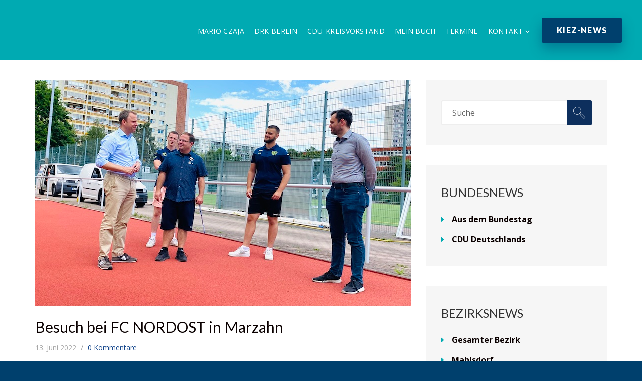

--- FILE ---
content_type: text/css
request_url: https://www.mario-czaja.de/wp-content/themes/inforward/config-plugins/plugins/table/css/vc-mod-table.css?ver=6.8.3
body_size: 921
content:

.cp-table-holder {
    border-radius: 0;
    overflow: hidden;
    border: 2px solid #d8d8d8;
}
.cp-table-holder table tr {
    -webkit-transition: all .35s ease;
    -o-transition: all .35s ease;
    transition: all .35s ease;
}
.cp-table-holder table tr.vc-th > td {
    color: #333;
    padding: 14px 30px;
    text-align: left;
}
.cp-table-holder table tr > td, 
.cp-table-holder  table tr > th {
    padding: 14px 30px;
    text-align: left;
}
.cp-table-holder table tr:hover {
    background: #f9f9f9;
}
.cp-table-holder.cp-table-simple table tr:hover {
    background:#e7ecf3;
}
.vc_table_cell.vc_cell_border_left{
	border-left: 1px solid #e8e8e8; 
}
.vc_table_cell.vc_cell_border_right{
	border-right: 1px solid #e8e8e8;
}
/*.cp-table-holder table tr.vc-th {
    background: #eee;
	}	*/
.cp-table-holder table tr:nth-child(2) {
    border-top-color: transparent;
}
		
	/** Classic **/
	
	table[class*="vc-table-plugin-theme-classic"] {
		border-width: 0;
	}
	
	table.vc-table-plugin-theme-classic_purple td,
	table.vc-table-plugin-theme-classic_orange td,
	table.vc-table-plugin-theme-classic_pink td,
	table.vc-table-plugin-theme-classic_blue td,
	table.vc-table-plugin-theme-classic_green td
	{
		border-width: 0;
	}
	
	/** Purple **/

	.cp-table-holder.cp-table-classic_purple {
		border: 1px solid #d9d9d9;
	}
	table.vc-table-plugin-theme-simple_purple tr.vc-th td {
		border-color: #d9d9d9;
		background-color: #4A4683;
		color: #fcfcfc;
	}
	.cp-table-holder.wpb_mad_table .vc-table-plugin-theme-simple_purple td.vc_table_cell {
		border-left-width: 0;
		border-right-width: 0;
	}
	.cp-table-holder.wpb_mad_table table.vc-table-plugin-theme-classic_purple tr.vc-th,
	.cp-table-holder.wpb_mad_table table.vc-table-plugin-theme-classic_purple tr.vc-th:hover,
	.cp-table-holder.wpb_mad_table table.vc-table-plugin-theme-simple_purple tr.vc-th,
	.cp-table-holder.wpb_mad_table table.vc-table-plugin-theme-simple_purple tr.vc-th:hover { background-color: #4A4683; }

	/** Orange **/
    .cp-table-holder.cp-table-classic_orange {
		border: 1px solid #d9d9d9;
	}
	table.vc-table-plugin-theme-simple_orange tr.vc-th td {
		border-color: #d9d9d9;
		background-color: #ffac14;
		color: #fcfcfc;
	}
	.cp-table-holder.wpb_mad_table .vc-table-plugin-theme-simple_orange td.vc_table_cell {
		border-left-width: 0;
		border-right-width: 0;
	}
	.cp-table-holder.cp-table-classic_orange table tr:hover {
		background: #ffac14;
	}
	.cp-table-holder.wpb_mad_table table.vc-table-plugin-theme-classic_orange tr.vc-th,
	.cp-table-holder.wpb_mad_table table.vc-table-plugin-theme-classic_orange tr.vc-th:hover,
	.cp-table-holder.wpb_mad_table table.vc-table-plugin-theme-simple_orange tr.vc-th,
	.cp-table-holder.wpb_mad_table table.vc-table-plugin-theme-simple_orange tr.vc-th:hover { background-color: #ffac14; }

	/** Pink **/
     .cp-table-holder.cp-table-classic_pink {
		border: 1px solid #f64747;
	}
	table.vc-table-plugin-theme-simple_pink tr.vc-th td {
		border-color: #d9d9d9;
		background-color: #f64747;
		color: #fcfcfc;
	}
	.cp-table-holder.wpb_mad_table .vc-table-plugin-theme-simple_pink td.vc_table_cell {
		border-left-width: 0;
		border-right-width: 0;
	}
	.cp-table-holder.cp-table-classic_pink table tr:hover {
		background: #fef1f1;
	}
	.cp-table-holder.wpb_mad_table table.vc-table-plugin-theme-classic_pink tr.vc-th,
	.cp-table-holder.wpb_mad_table table.vc-table-plugin-theme-classic_pink tr.vc-th:hover,
	.cp-table-holder.wpb_mad_table table.vc-table-plugin-theme-simple_pink tr.vc-th,
	.cp-table-holder.wpb_mad_table table.vc-table-plugin-theme-simple_pink tr.vc-th:hover { background-color: #f64747; }

	/** Blue **/

	.cp-table-holder.cp-table-classic_blue  {
		border: 1px solid #28abe3;
	}
	table.vc-table-plugin-theme-simple_blue tr.vc-th td {
		border-color: #d9d9d9;
		background-color: #28abe3;
		color: #fcfcfc;
	}
	.cp-table-holder.wpb_mad_table .vc-table-plugin-theme-simple_blue td.vc_table_cell {
		border-left-width: 0;
		border-right-width: 0;
	}
	.cp-table-holder.cp-table-classic_blue table tr:hover {
		background: #28abe3;
	}
	.cp-table-holder.wpb_mad_table table.vc-table-plugin-theme-classic_blue tr.vc-th,
	.cp-table-holder.wpb_mad_table table.vc-table-plugin-theme-classic_blue tr.vc-th:hover,
	.cp-table-holder.wpb_mad_table table.vc-table-plugin-theme-simple_blue tr.vc-th,
	.cp-table-holder.wpb_mad_table table.vc-table-plugin-theme-simple_blue tr.vc-th:hover { background-color: #28abe3; }

	/** Green **/

	.cp-table-holder.cp-table-classic_green  {
		border: 1px solid #98c407;
	}
	table.vc-table-plugin-theme-simple_green tr.vc-th td {
		border-color: #d9d9d9;
		background-color: #98c407;
		color: #fcfcfc;
	}
	.cp-table-holder.wpb_mad_table .vc-table-plugin-theme-simple_green td.vc_table_cell {
		border-left-width: 0;
		border-right-width: 0;
	}
	.cp-table-holder.cp-table-classic_green table tr:hover {
		background: #98c407;
	}
	.cp-table-holder.wpb_mad_table table.vc-table-plugin-theme-classic_green tr.vc-th,
	.cp-table-holder.wpb_mad_table table.vc-table-plugin-theme-classic_green tr.vc-th:hover,
	.cp-table-holder.wpb_mad_table table.vc-table-plugin-theme-simple_green tr.vc-th,
	.cp-table-holder.wpb_mad_table table.vc-table-plugin-theme-simple_green tr.vc-th:hover { background-color: #98c407; }
	
.cp-table-holder.cp-table-simple {
    border-color: #d0dae8;
}
table.vc-table-plugin-theme-simple tr.vc-th td {
    font-weight: inherit;
    border-bottom: none;
}
table.vc-table-plugin-theme-simple tr:not(:last-child) td {
    border-bottom: inherit;
}
table.vc-table-plugin-theme-simple tr td.vc_cell_border_bottom {
    border-bottom: 2px solid #d0dae8;
}
.wpb_mad_table.cp-table- table tr td.vc_cell_border_bottom {
    border-bottom: 2px solid #d8d8d8;
}


--- FILE ---
content_type: text/javascript
request_url: https://www.mario-czaja.de/wp-content/themes/inforward/js/jquery.localScroll.min.js?ver=6.8.3
body_size: 808
content:
/**
 * Copyright (c) 2007-2015 Ariel Flesler - aflesler<a>gmail<d>com | http://flesler.blogspot.com
 * Licensed under MIT
 * @author Ariel Flesler
 * @version 1.4.0
 */
;(function(a){if(typeof define==='function'&&define.amd){define(['jquery'],a)}else{a(jQuery)}}(function($){var g=location.href.replace(/#.*/,'');var h=$.localScroll=function(a){$('body').localScroll(a)};h.defaults={duration:1000,axis:'y',event:'click',stop:true,target:window};$.fn.localScroll=function(a){a=$.extend({},h.defaults,a);if(a.hash&&location.hash){if(a.target)window.scrollTo(0,0);scroll(0,location,a)}return a.lazy?this.on(a.event,'a,area',function(e){if(filter.call(this)){scroll(e,this,a)}}):this.find('a,area').filter(filter).bind(a.event,function(e){scroll(e,this,a)}).end().end();function filter(){return!!this.href&&!!this.hash&&this.href.replace(this.hash,'')===g&&(!a.filter||$(this).is(a.filter))}};h.hash=function(){};function scroll(e,a,b){var c=a.hash.slice(1),elem=document.getElementById(c)||document.getElementsByName(c)[0];if(!elem)return;if(e)e.preventDefault();var d=$(b.target);if(b.lock&&d.is(':animated')||b.onBefore&&b.onBefore(e,elem,d)===false)return;if(b.stop){d.stop(true)}if(b.hash){var f=elem.id===c?'id':'name',$a=$('<a> </a>').attr(f,c).css({position:'absolute',top:$(window).scrollTop(),left:$(window).scrollLeft()});elem[f]='';$('body').prepend($a);location.hash=a.hash;$a.remove();elem[f]=c}d.scrollTo(elem,b).trigger('notify.serialScroll',[elem])}return h}));